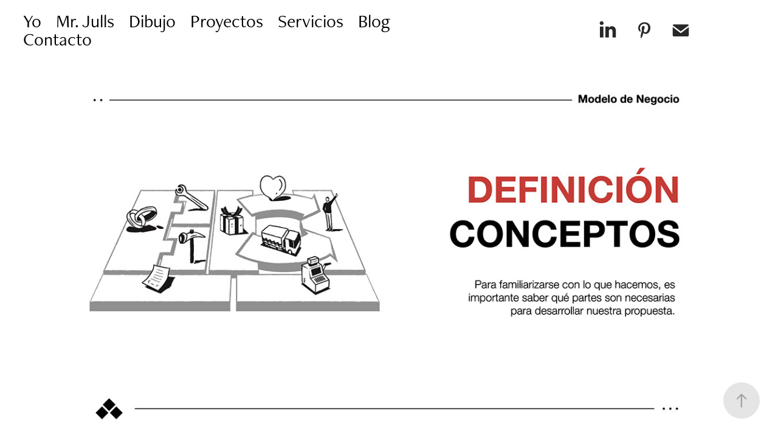

--- FILE ---
content_type: text/html; charset=utf-8
request_url: https://mrjulls.com/eficiencia-empresarial
body_size: 10009
content:
<!DOCTYPE HTML>
<html lang="en-US">
<head>
  <meta charset="UTF-8" />
  <meta name="viewport" content="width=device-width, initial-scale=1" />
      <meta name="keywords"  content="Business Canvas,modelo de negocio,qué es la logísitca,cómo funciona una empresa" />
      <meta name="description"  content="¿Cómo podemos mejorar nuestro rendimiento en las operaciones diarias de nuestra empresa?" />
      <meta name="twitter:card"  content="summary_large_image" />
      <meta name="twitter:site"  content="@AdobePortfolio" />
      <meta  property="og:title" content="Mr. Julls - Push to drama - Eficiencia en logística" />
      <meta  property="og:description" content="¿Cómo podemos mejorar nuestro rendimiento en las operaciones diarias de nuestra empresa?" />
      <meta  property="og:image" content="https://cdn.myportfolio.com/cf35d725-c3f3-4f6f-9b14-9f475c34daa7/e77d8f50-7b44-4e99-8a7f-c65a7f99fb60_rwc_0x0x4032x4032x4032.jpg?h=40666b97bba1ca1d2b62276fbcfcf925" />
      <meta name="description" content="Mr. Julls – Especialista en creatividad y marketing digital. Estrategias SEM, SEO, UX/UI, eCommerce y branding, con enfoque técnico y artístico.">
      <meta name="keywords" content="SEM, SEO, marketing digital, UX, UI, eCommerce, branding, desarrollo web, ERP, Python, Angular">
      <meta name="author" content="Mr. Julls">
        <link rel="icon" href="https://cdn.myportfolio.com/cf35d725-c3f3-4f6f-9b14-9f475c34daa7/cfd86809-507a-48d6-b5e7-3887a2355486_carw_1x1x32.jpg?h=2ceaf0d1a9f0faa5b67337290f1d2a69" />
        <link rel="apple-touch-icon" href="https://cdn.myportfolio.com/cf35d725-c3f3-4f6f-9b14-9f475c34daa7/ba919afb-3b06-48bb-885b-d2f3c2b8ad83_carw_1x1x180.jpg?h=e4a514380314fddb2d52117328a7d54c" />
      <link rel="stylesheet" href="/dist/css/main.css" type="text/css" />
      <link rel="stylesheet" href="https://cdn.myportfolio.com/cf35d725-c3f3-4f6f-9b14-9f475c34daa7/3a8dc43a1b428715d07650efc766b69f1764280879.css?h=32bda72901aabeaef2bb98646d39851d" type="text/css" />
    <link rel="canonical" href="https://mrjulls.com/eficiencia-empresarial" />
      <title>Mr. Julls - Push to drama - Eficiencia en logística</title>
    <script type="text/javascript" src="//use.typekit.net/ik/[base64].js?cb=35f77bfb8b50944859ea3d3804e7194e7a3173fb" async onload="
    try {
      window.Typekit.load();
    } catch (e) {
      console.warn('Typekit not loaded.');
    }
    "></script>
</head>
  <body class="transition-enabled">  <div class='page-background-video page-background-video-with-panel'>
  </div>
  <div class="js-responsive-nav">
    <div class="responsive-nav has-social">
      <div class="close-responsive-click-area js-close-responsive-nav">
        <div class="close-responsive-button"></div>
      </div>
          <nav class="nav-container" data-hover-hint="nav" data-hover-hint-placement="bottom-start">
      <div class="page-title">
        <a href="/sobre-mi" >Yo</a>
      </div>
      <div class="page-title">
        <a href="/mr-julls" >Mr. Julls</a>
      </div>
                <div class="gallery-title"><a href="/dibujo" >Dibujo</a></div>
                <div class="gallery-title"><a href="/proyectos" >Proyectos</a></div>
                <div class="gallery-title"><a href="/servicios" >Servicios</a></div>
                <div class="gallery-title"><a href="/blog" >Blog</a></div>
      <div class="page-title">
        <a href="/contacto" >Contacto</a>
      </div>
          </nav>
        <div class="social pf-nav-social" data-context="theme.nav" data-hover-hint="navSocialIcons" data-hover-hint-placement="bottom-start">
          <ul>
                  <li>
                    <a href="https://www.linkedin.com/in/mrjulls" target="_blank">
                      <svg version="1.1" id="Layer_1" xmlns="http://www.w3.org/2000/svg" xmlns:xlink="http://www.w3.org/1999/xlink" viewBox="0 0 30 24" style="enable-background:new 0 0 30 24;" xml:space="preserve" class="icon">
                      <path id="path-1_24_" d="M19.6,19v-5.8c0-1.4-0.5-2.4-1.7-2.4c-1,0-1.5,0.7-1.8,1.3C16,12.3,16,12.6,16,13v6h-3.4
                        c0,0,0.1-9.8,0-10.8H16v1.5c0,0,0,0,0,0h0v0C16.4,9,17.2,7.9,19,7.9c2.3,0,4,1.5,4,4.9V19H19.6z M8.9,6.7L8.9,6.7
                        C7.7,6.7,7,5.9,7,4.9C7,3.8,7.8,3,8.9,3s1.9,0.8,1.9,1.9C10.9,5.9,10.1,6.7,8.9,6.7z M10.6,19H7.2V8.2h3.4V19z"/>
                      </svg>
                    </a>
                  </li>
                  <li>
                    <a href="https://www.pinterest.es/mrjulls/" target="_blank">
                      <svg xmlns="http://www.w3.org/2000/svg" xmlns:xlink="http://www.w3.org/1999/xlink" version="1.1" id="Layer_1" viewBox="0 0 30 24" xml:space="preserve" class="icon"><path d="M15.36 4C11.13 4 9 7.1 9 9.74c0 1.6 0.6 3 1.8 3.51c0.2 0.1 0.4 0 0.45-0.23 c0.04-0.16 0.14-0.57 0.18-0.74c0.06-0.23 0.04-0.31-0.13-0.51c-0.36-0.44-0.59-1-0.59-1.8c0-2.32 1.68-4.4 4.38-4.4 c2.39 0 3.7 1.5 3.7 3.52c0 2.65-1.14 4.89-2.82 4.89c-0.93 0-1.63-0.8-1.4-1.77c0.27-1.16 0.79-2.42 0.79-3.26 c0-0.75-0.39-1.38-1.2-1.38c-0.95 0-1.72 1.02-1.72 2.38c0 0.9 0.3 1.4 0.3 1.45s-0.97 4.26-1.14 5 c-0.34 1.49-0.05 3.31-0.03 3.49c0.01 0.1 0.1 0.1 0.2 0.05c0.09-0.12 1.22-1.56 1.61-3.01c0.11-0.41 0.63-2.53 0.63-2.53 c0.31 0.6 1.2 1.1 2.2 1.15c2.86 0 4.8-2.69 4.8-6.3C21 6.5 18.8 4 15.4 4z"/></svg>
                    </a>
                  </li>
                  <li>
                    <a href="mailto:hellomrjulls@gmail.com">
                      <svg version="1.1" id="Layer_1" xmlns="http://www.w3.org/2000/svg" xmlns:xlink="http://www.w3.org/1999/xlink" x="0px" y="0px" viewBox="0 0 30 24" style="enable-background:new 0 0 30 24;" xml:space="preserve" class="icon">
                        <g>
                          <path d="M15,13L7.1,7.1c0-0.5,0.4-1,1-1h13.8c0.5,0,1,0.4,1,1L15,13z M15,14.8l7.9-5.9v8.1c0,0.5-0.4,1-1,1H8.1c-0.5,0-1-0.4-1-1 V8.8L15,14.8z"/>
                        </g>
                      </svg>
                    </a>
                  </li>
          </ul>
        </div>
    </div>
  </div>
    <header class="site-header js-site-header  js-fixed-nav" data-context="theme.nav" data-hover-hint="nav" data-hover-hint-placement="top-start">
        <nav class="nav-container" data-hover-hint="nav" data-hover-hint-placement="bottom-start">
      <div class="page-title">
        <a href="/sobre-mi" >Yo</a>
      </div>
      <div class="page-title">
        <a href="/mr-julls" >Mr. Julls</a>
      </div>
                <div class="gallery-title"><a href="/dibujo" >Dibujo</a></div>
                <div class="gallery-title"><a href="/proyectos" >Proyectos</a></div>
                <div class="gallery-title"><a href="/servicios" >Servicios</a></div>
                <div class="gallery-title"><a href="/blog" >Blog</a></div>
      <div class="page-title">
        <a href="/contacto" >Contacto</a>
      </div>
        </nav>
        <div class="social pf-nav-social" data-context="theme.nav" data-hover-hint="navSocialIcons" data-hover-hint-placement="bottom-start">
          <ul>
                  <li>
                    <a href="https://www.linkedin.com/in/mrjulls" target="_blank">
                      <svg version="1.1" id="Layer_1" xmlns="http://www.w3.org/2000/svg" xmlns:xlink="http://www.w3.org/1999/xlink" viewBox="0 0 30 24" style="enable-background:new 0 0 30 24;" xml:space="preserve" class="icon">
                      <path id="path-1_24_" d="M19.6,19v-5.8c0-1.4-0.5-2.4-1.7-2.4c-1,0-1.5,0.7-1.8,1.3C16,12.3,16,12.6,16,13v6h-3.4
                        c0,0,0.1-9.8,0-10.8H16v1.5c0,0,0,0,0,0h0v0C16.4,9,17.2,7.9,19,7.9c2.3,0,4,1.5,4,4.9V19H19.6z M8.9,6.7L8.9,6.7
                        C7.7,6.7,7,5.9,7,4.9C7,3.8,7.8,3,8.9,3s1.9,0.8,1.9,1.9C10.9,5.9,10.1,6.7,8.9,6.7z M10.6,19H7.2V8.2h3.4V19z"/>
                      </svg>
                    </a>
                  </li>
                  <li>
                    <a href="https://www.pinterest.es/mrjulls/" target="_blank">
                      <svg xmlns="http://www.w3.org/2000/svg" xmlns:xlink="http://www.w3.org/1999/xlink" version="1.1" id="Layer_1" viewBox="0 0 30 24" xml:space="preserve" class="icon"><path d="M15.36 4C11.13 4 9 7.1 9 9.74c0 1.6 0.6 3 1.8 3.51c0.2 0.1 0.4 0 0.45-0.23 c0.04-0.16 0.14-0.57 0.18-0.74c0.06-0.23 0.04-0.31-0.13-0.51c-0.36-0.44-0.59-1-0.59-1.8c0-2.32 1.68-4.4 4.38-4.4 c2.39 0 3.7 1.5 3.7 3.52c0 2.65-1.14 4.89-2.82 4.89c-0.93 0-1.63-0.8-1.4-1.77c0.27-1.16 0.79-2.42 0.79-3.26 c0-0.75-0.39-1.38-1.2-1.38c-0.95 0-1.72 1.02-1.72 2.38c0 0.9 0.3 1.4 0.3 1.45s-0.97 4.26-1.14 5 c-0.34 1.49-0.05 3.31-0.03 3.49c0.01 0.1 0.1 0.1 0.2 0.05c0.09-0.12 1.22-1.56 1.61-3.01c0.11-0.41 0.63-2.53 0.63-2.53 c0.31 0.6 1.2 1.1 2.2 1.15c2.86 0 4.8-2.69 4.8-6.3C21 6.5 18.8 4 15.4 4z"/></svg>
                    </a>
                  </li>
                  <li>
                    <a href="mailto:hellomrjulls@gmail.com">
                      <svg version="1.1" id="Layer_1" xmlns="http://www.w3.org/2000/svg" xmlns:xlink="http://www.w3.org/1999/xlink" x="0px" y="0px" viewBox="0 0 30 24" style="enable-background:new 0 0 30 24;" xml:space="preserve" class="icon">
                        <g>
                          <path d="M15,13L7.1,7.1c0-0.5,0.4-1,1-1h13.8c0.5,0,1,0.4,1,1L15,13z M15,14.8l7.9-5.9v8.1c0,0.5-0.4,1-1,1H8.1c-0.5,0-1-0.4-1-1 V8.8L15,14.8z"/>
                        </g>
                      </svg>
                    </a>
                  </li>
          </ul>
        </div>
        <div class="hamburger-click-area js-hamburger">
          <div class="hamburger">
            <i></i>
            <i></i>
            <i></i>
          </div>
        </div>
    </header>
    <div class="header-placeholder"></div>
  <div class="site-wrap cfix js-site-wrap">
    <div class="site-container">
      <div class="site-content e2e-site-content">
        <main>
  <div class="page-container" data-context="page.page.container" data-hover-hint="pageContainer">
    <section class="page standard-modules">
      <div class="page-content js-page-content" data-context="pages" data-identity="id:p6389a3b02a95ca3fd58c6b235e5385ac4cb8b8ac649e62277d5f0">
        <div id="project-canvas" class="js-project-modules modules content">
          <div id="project-modules">
              
              
              
              
              
              
              
              <div class="project-module module media_collection project-module-media_collection" data-id="m63926460ede122f32fac7c95c8239452bc5b3a484e36145c8d499"  style="padding-top: px;
padding-bottom: px;
  width: 90%;
">
  <div class="grid--main js-grid-main" data-grid-max-images="
  ">
    <div class="grid__item-container js-grid-item-container" data-flex-grow="462.22222222222" style="width:462.22222222222px; flex-grow:462.22222222222;" data-width="3840" data-height="2160">
      <script type="text/html" class="js-lightbox-slide-content">
        <div class="grid__image-wrapper">
          <img src="https://cdn.myportfolio.com/cf35d725-c3f3-4f6f-9b14-9f475c34daa7/66412d71-51f0-434b-9d8b-35e59e8091cd_rw_3840.jpg?h=8a8fcf56c49ea8f4c6761fcbb7535692" srcset="https://cdn.myportfolio.com/cf35d725-c3f3-4f6f-9b14-9f475c34daa7/66412d71-51f0-434b-9d8b-35e59e8091cd_rw_600.jpg?h=18b9b274cb8f166c288afaa351821f02 600w,https://cdn.myportfolio.com/cf35d725-c3f3-4f6f-9b14-9f475c34daa7/66412d71-51f0-434b-9d8b-35e59e8091cd_rw_1200.jpg?h=cc7abd95daa311830ec18ddb485f4b2b 1200w,https://cdn.myportfolio.com/cf35d725-c3f3-4f6f-9b14-9f475c34daa7/66412d71-51f0-434b-9d8b-35e59e8091cd_rw_1920.jpg?h=4e9395f0ae2b950e827bf714332be01d 1920w,https://cdn.myportfolio.com/cf35d725-c3f3-4f6f-9b14-9f475c34daa7/66412d71-51f0-434b-9d8b-35e59e8091cd_rw_3840.jpg?h=8a8fcf56c49ea8f4c6761fcbb7535692 3840w,"  sizes="(max-width: 3840px) 100vw, 3840px">
        <div>
      </script>
      <img
        class="grid__item-image js-grid__item-image grid__item-image-lazy js-lazy"
        src="[data-uri]"
        
        data-src="https://cdn.myportfolio.com/cf35d725-c3f3-4f6f-9b14-9f475c34daa7/66412d71-51f0-434b-9d8b-35e59e8091cd_rw_3840.jpg?h=8a8fcf56c49ea8f4c6761fcbb7535692"
        data-srcset="https://cdn.myportfolio.com/cf35d725-c3f3-4f6f-9b14-9f475c34daa7/66412d71-51f0-434b-9d8b-35e59e8091cd_rw_600.jpg?h=18b9b274cb8f166c288afaa351821f02 600w,https://cdn.myportfolio.com/cf35d725-c3f3-4f6f-9b14-9f475c34daa7/66412d71-51f0-434b-9d8b-35e59e8091cd_rw_1200.jpg?h=cc7abd95daa311830ec18ddb485f4b2b 1200w,https://cdn.myportfolio.com/cf35d725-c3f3-4f6f-9b14-9f475c34daa7/66412d71-51f0-434b-9d8b-35e59e8091cd_rw_1920.jpg?h=4e9395f0ae2b950e827bf714332be01d 1920w,https://cdn.myportfolio.com/cf35d725-c3f3-4f6f-9b14-9f475c34daa7/66412d71-51f0-434b-9d8b-35e59e8091cd_rw_3840.jpg?h=8a8fcf56c49ea8f4c6761fcbb7535692 3840w,"
      >
      <span class="grid__item-filler" style="padding-bottom:56.25%;"></span>
    </div>
    <div class="js-grid-spacer"></div>
  </div>
</div>

              
              
              
              
              
              
              
              <div class="project-module module text project-module-text align- js-project-module e2e-site-project-module-text">
  <div class="rich-text js-text-editable module-text"><div style="text-align:left;"><span class="texteditor-inline-color" style="color:#000000;">Gran parte de los problemas a los que se enfrentan las empresas en el área logística, es por la falta de organización en su operativa diaria, que muchas veces se da por el desconocimiento o porque no tienen claro, ¿Cómo funciona su propio negocio?, pero, esto tiene una solución práctica: "Identificar de forma clara, cuál es su modelo de trabajo?<br><br>Te voy a dar una clave, que será de utilidad para la planificación y organización de las partes fundamentales, en cualquier propuesta empresarial. ¿Conoces el "Lienzo de Negocios" o "<a href="https://es.wikipedia.org/wiki/Lienzo_de_modelo_de_negocio" target="_blank">Canvas Business</a>"?</span></div></div>
</div>

              
              
              
              
              
              <div class="project-module module image project-module-image js-js-project-module"  style="padding-top: px;
padding-bottom: px;
  width: 90%;
">

  

  
     <div class="js-lightbox" data-src="https://cdn.myportfolio.com/cf35d725-c3f3-4f6f-9b14-9f475c34daa7/c921cd17-4561-4819-8b53-c059c665588e.jpg?h=a82cbddc70a98d1b18a39e746a5d0091">
           <img
             class="js-lazy e2e-site-project-module-image"
             src="[data-uri]"
             data-src="https://cdn.myportfolio.com/cf35d725-c3f3-4f6f-9b14-9f475c34daa7/c921cd17-4561-4819-8b53-c059c665588e_rw_3840.jpg?h=c4f4ce46789f43828ece2ede966352cd"
             data-srcset="https://cdn.myportfolio.com/cf35d725-c3f3-4f6f-9b14-9f475c34daa7/c921cd17-4561-4819-8b53-c059c665588e_rw_600.jpg?h=47a694e027a5f516cd25bd3ad3945552 600w,https://cdn.myportfolio.com/cf35d725-c3f3-4f6f-9b14-9f475c34daa7/c921cd17-4561-4819-8b53-c059c665588e_rw_1200.jpg?h=f3a692066b7e02d5571a84250f3fa81c 1200w,https://cdn.myportfolio.com/cf35d725-c3f3-4f6f-9b14-9f475c34daa7/c921cd17-4561-4819-8b53-c059c665588e_rw_1920.jpg?h=ac8a6fb3fddfc712f5422a0ce50655fb 1920w,https://cdn.myportfolio.com/cf35d725-c3f3-4f6f-9b14-9f475c34daa7/c921cd17-4561-4819-8b53-c059c665588e_rw_3840.jpg?h=c4f4ce46789f43828ece2ede966352cd 3840w,"
             data-sizes="(max-width: 3840px) 100vw, 3840px"
             width="3840"
             height="0"
             style="padding-bottom: 56.17%; background: rgba(0, 0, 0, 0.03)"
             
           >
     </div>
  

</div>

              
              
              
              
              
              
              
              
              
              
              
              
              
              <div class="project-module module text project-module-text align- js-project-module e2e-site-project-module-text">
  <div class="rich-text js-text-editable module-text"><div style="text-align:left;"><span class="texteditor-inline-color" style="color:#000000;">El Canvas Model Business o Lienzo de Modelo de Negocio, es una herramienta que nos permite identificar todas las áreas de una empresa, verificando si el modelo es válido, operativo y funcional. <br><br>Desarrollado para que cualquier persona pueda comprender de forma rápida, cómo funciona tu operación de negocios, destacando puntos importantes como:<br><br>• Asociaciones claves<br>• Propuestas de valor<br>• Estructura de costes<br>• Relaciones con los clientes<br><br>Entre otras cosas, define la orientación de la empresa y su perfil ante posibles inversionistas o colaboradores que estén dentro de la organización. <br><br>Fue creado por <a href="https://en.wikipedia.org/wiki/Alexander_Osterwalder" target="_blank">Alexander Osterwalder</a> basado en una tesis.</span></div></div>
</div>

              
              
              
              
              
              
              
              
              
              
              
              <div class="project-module module media_collection project-module-media_collection" data-id="m63926cbb85527e12ae0a88b92759e95dd46e39a694736b12fe852"  style="padding-top: px;
padding-bottom: 0px;
">
  <div class="grid--main js-grid-main" data-grid-max-images="  1
">
    <div class="grid__item-container js-grid-item-container" data-flex-grow="462.22222222222" style="width:462.22222222222px; flex-grow:462.22222222222;" data-width="3840" data-height="2160">
      <script type="text/html" class="js-lightbox-slide-content">
        <div class="grid__image-wrapper">
          <img src="https://cdn.myportfolio.com/cf35d725-c3f3-4f6f-9b14-9f475c34daa7/45638ece-d721-4cea-8bd3-2f8dec542c3c_rw_3840.jpg?h=88c0bb0cedd72ef2c165fd5c62b4480c" srcset="https://cdn.myportfolio.com/cf35d725-c3f3-4f6f-9b14-9f475c34daa7/45638ece-d721-4cea-8bd3-2f8dec542c3c_rw_600.jpg?h=009454201c5f9adbe8f3b95df760c2e7 600w,https://cdn.myportfolio.com/cf35d725-c3f3-4f6f-9b14-9f475c34daa7/45638ece-d721-4cea-8bd3-2f8dec542c3c_rw_1200.jpg?h=a0578983ab2623a45d16dbf079444f03 1200w,https://cdn.myportfolio.com/cf35d725-c3f3-4f6f-9b14-9f475c34daa7/45638ece-d721-4cea-8bd3-2f8dec542c3c_rw_1920.jpg?h=9b0bf08b5613368266a2a114dcd222e7 1920w,https://cdn.myportfolio.com/cf35d725-c3f3-4f6f-9b14-9f475c34daa7/45638ece-d721-4cea-8bd3-2f8dec542c3c_rw_3840.jpg?h=88c0bb0cedd72ef2c165fd5c62b4480c 3840w,"  sizes="(max-width: 3840px) 100vw, 3840px">
        <div>
      </script>
      <img
        class="grid__item-image js-grid__item-image grid__item-image-lazy js-lazy"
        src="[data-uri]"
        
        data-src="https://cdn.myportfolio.com/cf35d725-c3f3-4f6f-9b14-9f475c34daa7/45638ece-d721-4cea-8bd3-2f8dec542c3c_rw_3840.jpg?h=88c0bb0cedd72ef2c165fd5c62b4480c"
        data-srcset="https://cdn.myportfolio.com/cf35d725-c3f3-4f6f-9b14-9f475c34daa7/45638ece-d721-4cea-8bd3-2f8dec542c3c_rw_600.jpg?h=009454201c5f9adbe8f3b95df760c2e7 600w,https://cdn.myportfolio.com/cf35d725-c3f3-4f6f-9b14-9f475c34daa7/45638ece-d721-4cea-8bd3-2f8dec542c3c_rw_1200.jpg?h=a0578983ab2623a45d16dbf079444f03 1200w,https://cdn.myportfolio.com/cf35d725-c3f3-4f6f-9b14-9f475c34daa7/45638ece-d721-4cea-8bd3-2f8dec542c3c_rw_1920.jpg?h=9b0bf08b5613368266a2a114dcd222e7 1920w,https://cdn.myportfolio.com/cf35d725-c3f3-4f6f-9b14-9f475c34daa7/45638ece-d721-4cea-8bd3-2f8dec542c3c_rw_3840.jpg?h=88c0bb0cedd72ef2c165fd5c62b4480c 3840w,"
      >
      <span class="grid__item-filler" style="padding-bottom:56.25%;"></span>
    </div>
    <div class="grid__item-container js-grid-item-container" data-flex-grow="462.22222222222" style="width:462.22222222222px; flex-grow:462.22222222222;" data-width="3840" data-height="2160">
      <script type="text/html" class="js-lightbox-slide-content">
        <div class="grid__image-wrapper">
          <img src="https://cdn.myportfolio.com/cf35d725-c3f3-4f6f-9b14-9f475c34daa7/5017f368-073d-4729-a6a1-139dc2ecdb47_rw_3840.jpg?h=b4e53974e6817772deac8e9090bc52fb" srcset="https://cdn.myportfolio.com/cf35d725-c3f3-4f6f-9b14-9f475c34daa7/5017f368-073d-4729-a6a1-139dc2ecdb47_rw_600.jpg?h=85c6b60c4222be5cf62aad7a3c922d78 600w,https://cdn.myportfolio.com/cf35d725-c3f3-4f6f-9b14-9f475c34daa7/5017f368-073d-4729-a6a1-139dc2ecdb47_rw_1200.jpg?h=5723a34417575d03f88127666dc34745 1200w,https://cdn.myportfolio.com/cf35d725-c3f3-4f6f-9b14-9f475c34daa7/5017f368-073d-4729-a6a1-139dc2ecdb47_rw_1920.jpg?h=9cf58433098158d65b3bbdef138eec86 1920w,https://cdn.myportfolio.com/cf35d725-c3f3-4f6f-9b14-9f475c34daa7/5017f368-073d-4729-a6a1-139dc2ecdb47_rw_3840.jpg?h=b4e53974e6817772deac8e9090bc52fb 3840w,"  sizes="(max-width: 3840px) 100vw, 3840px">
        <div>
      </script>
      <img
        class="grid__item-image js-grid__item-image grid__item-image-lazy js-lazy"
        src="[data-uri]"
        
        data-src="https://cdn.myportfolio.com/cf35d725-c3f3-4f6f-9b14-9f475c34daa7/5017f368-073d-4729-a6a1-139dc2ecdb47_rw_3840.jpg?h=b4e53974e6817772deac8e9090bc52fb"
        data-srcset="https://cdn.myportfolio.com/cf35d725-c3f3-4f6f-9b14-9f475c34daa7/5017f368-073d-4729-a6a1-139dc2ecdb47_rw_600.jpg?h=85c6b60c4222be5cf62aad7a3c922d78 600w,https://cdn.myportfolio.com/cf35d725-c3f3-4f6f-9b14-9f475c34daa7/5017f368-073d-4729-a6a1-139dc2ecdb47_rw_1200.jpg?h=5723a34417575d03f88127666dc34745 1200w,https://cdn.myportfolio.com/cf35d725-c3f3-4f6f-9b14-9f475c34daa7/5017f368-073d-4729-a6a1-139dc2ecdb47_rw_1920.jpg?h=9cf58433098158d65b3bbdef138eec86 1920w,https://cdn.myportfolio.com/cf35d725-c3f3-4f6f-9b14-9f475c34daa7/5017f368-073d-4729-a6a1-139dc2ecdb47_rw_3840.jpg?h=b4e53974e6817772deac8e9090bc52fb 3840w,"
      >
      <span class="grid__item-filler" style="padding-bottom:56.25%;"></span>
    </div>
    <div class="grid__item-container js-grid-item-container" data-flex-grow="462.22222222222" style="width:462.22222222222px; flex-grow:462.22222222222;" data-width="3840" data-height="2160">
      <script type="text/html" class="js-lightbox-slide-content">
        <div class="grid__image-wrapper">
          <img src="https://cdn.myportfolio.com/cf35d725-c3f3-4f6f-9b14-9f475c34daa7/b69239da-7754-47d0-852e-5c01695a29bc_rw_3840.jpg?h=0e97c7a86cbf1b67bfa031a417a3dd86" srcset="https://cdn.myportfolio.com/cf35d725-c3f3-4f6f-9b14-9f475c34daa7/b69239da-7754-47d0-852e-5c01695a29bc_rw_600.jpg?h=ef653c3b6a1937201ec9e88aabf0371e 600w,https://cdn.myportfolio.com/cf35d725-c3f3-4f6f-9b14-9f475c34daa7/b69239da-7754-47d0-852e-5c01695a29bc_rw_1200.jpg?h=305b25d3fb96c2ea7c692204097c1b2a 1200w,https://cdn.myportfolio.com/cf35d725-c3f3-4f6f-9b14-9f475c34daa7/b69239da-7754-47d0-852e-5c01695a29bc_rw_1920.jpg?h=af7a2ae3a8c3839d08c9f31d81f68a9e 1920w,https://cdn.myportfolio.com/cf35d725-c3f3-4f6f-9b14-9f475c34daa7/b69239da-7754-47d0-852e-5c01695a29bc_rw_3840.jpg?h=0e97c7a86cbf1b67bfa031a417a3dd86 3840w,"  sizes="(max-width: 3840px) 100vw, 3840px">
        <div>
      </script>
      <img
        class="grid__item-image js-grid__item-image grid__item-image-lazy js-lazy"
        src="[data-uri]"
        
        data-src="https://cdn.myportfolio.com/cf35d725-c3f3-4f6f-9b14-9f475c34daa7/b69239da-7754-47d0-852e-5c01695a29bc_rw_3840.jpg?h=0e97c7a86cbf1b67bfa031a417a3dd86"
        data-srcset="https://cdn.myportfolio.com/cf35d725-c3f3-4f6f-9b14-9f475c34daa7/b69239da-7754-47d0-852e-5c01695a29bc_rw_600.jpg?h=ef653c3b6a1937201ec9e88aabf0371e 600w,https://cdn.myportfolio.com/cf35d725-c3f3-4f6f-9b14-9f475c34daa7/b69239da-7754-47d0-852e-5c01695a29bc_rw_1200.jpg?h=305b25d3fb96c2ea7c692204097c1b2a 1200w,https://cdn.myportfolio.com/cf35d725-c3f3-4f6f-9b14-9f475c34daa7/b69239da-7754-47d0-852e-5c01695a29bc_rw_1920.jpg?h=af7a2ae3a8c3839d08c9f31d81f68a9e 1920w,https://cdn.myportfolio.com/cf35d725-c3f3-4f6f-9b14-9f475c34daa7/b69239da-7754-47d0-852e-5c01695a29bc_rw_3840.jpg?h=0e97c7a86cbf1b67bfa031a417a3dd86 3840w,"
      >
      <span class="grid__item-filler" style="padding-bottom:56.25%;"></span>
    </div>
    <div class="js-grid-spacer"></div>
  </div>
</div>

              
              
              
              
              
              
              
              <div class="project-module module text project-module-text align- js-project-module e2e-site-project-module-text">
  <div class="rich-text js-text-editable module-text"><div style="text-align:left;"><span class="texteditor-inline-color" style="color:#000000;"><span style="font-family:bjpg; font-weight:900;">Dentro de las áreas de impacto, tenemos 9 piezas que componen la estructura:</span></span></div><div style="text-align:left;"><span class="texteditor-inline-color" style="color:#000000;"><br></span></div><div style="text-align:left;"><span class="texteditor-inline-color" style="color:#000000;"><span style="font-family:bjpg; font-weight:900;">1 Segmento de mercado</span></span></div><div style="text-align:left;"><span class="texteditor-inline-color" style="color:#000000;">Una empresa atiende a uno o varios segmentos de mercado.</span></div><div style="text-align:left;"><span class="texteditor-inline-color" style="color:#000000;"><br></span></div><div style="text-align:left;"><span class="texteditor-inline-color" style="color:#000000;"><span style="font-family:bjpg; font-weight:900;">2 Propuestas de valor</span></span></div><div style="text-align:left;"><span class="texteditor-inline-color" style="color:#000000;">Su objetivo es solucionar los problemas de los cliente y satisfacer sus necesidades mediante propuestas de valor.</span></div><div style="text-align:left;"><span class="texteditor-inline-color" style="color:#000000;"><br></span></div><div style="text-align:left;"><span class="texteditor-inline-color" style="color:#000000;"><span style="font-family:bjpg; font-weight:900;">3 Canales de comunicación</span></span></div><div style="text-align:left;"><span class="texteditor-inline-color" style="color:#000000;">Las propuestas de valor llegan a los clientes a través de canales de comunicación, distribución y venta.</span></div><div style="text-align:left;"><span class="texteditor-inline-color" style="color:#000000;"><br></span></div><div style="text-align:left;"><span class="texteditor-inline-color" style="color:#000000;"><span style="font-family:bjpg; font-weight:900;">4 Relaciones con los clientes</span></span></div><div style="text-align:left;"><span class="texteditor-inline-color" style="color:#000000;">Se establecen y se mantienen de forma independiente en los diferentes segmentos de mercado.</span></div><div style="text-align:left;"><span class="texteditor-inline-color" style="color:#000000;"><br></span></div><div style="text-align:left;"><span class="texteditor-inline-color" style="color:#000000;"><span style="font-family:bjpg; font-weight:900;">5 Fuentes de ingreso</span></span></div><div style="text-align:left;"><span class="texteditor-inline-color" style="color:#000000;">Se generan cuando los clientes obtienen las propuestas de valor ofrecidas.</span></div><div style="text-align:left;"><span class="texteditor-inline-color" style="color:#000000;"><br></span></div><div style="text-align:left;"><span class="texteditor-inline-color" style="color:#000000;"><span style="font-family:bjpg; font-weight:900;">6 Recursos claves</span></span></div><div style="text-align:left;"><span class="texteditor-inline-color" style="color:#000000;">Son los activos necesarios para ofrecer y promocionar los elementos claves de la empresa.</span></div><div style="text-align:left;"><span class="texteditor-inline-color" style="color:#000000;"><br></span></div><div style="text-align:left;"><span class="texteditor-inline-color" style="color:#000000;"><span style="font-family:bjpg; font-weight:900;">7 Actividades claves</span></span></div><div style="text-align:left;"><span class="texteditor-inline-color" style="color:#000000;">Son las tareas diarias que necesita realizar la empresa.</span></div><div style="text-align:left;"><span class="texteditor-inline-color" style="color:#000000;"><br></span></div><div style="text-align:left;"><span class="texteditor-inline-color" style="color:#000000;"><span style="font-family:bjpg; font-weight:900;">8 Asociaciones claves</span></span></div><div style="text-align:left;"><span class="texteditor-inline-color" style="color:#000000;">Algunas actividades claves se externalizan y determinados recursos se adquieren fuera de la empresa.</span></div><div style="text-align:left;"><span class="texteditor-inline-color" style="color:#000000;"><br></span></div><div style="text-align:left;"><span class="texteditor-inline-color" style="color:#000000;"><span style="font-family:bjpg; font-weight:900;">9 Estructura de costes</span></span></div><div style="text-align:left;"><span class="texteditor-inline-color" style="color:#000000;">Los diferentes elementos del modelo de negocio conforman la estructura de costes. </span></div><div style="text-align:left;"><span class="texteditor-inline-color" style="color:#000000;"><br></span></div><div><span class="texteditor-inline-color" style="color:#000000;">​​​​​​​</span></div></div>
</div>

              
              
              
              
          </div>
        </div>
      </div>
    </section>
          <section class="other-projects" data-context="page.page.other_pages" data-hover-hint="otherPages">
            <div class="title-wrapper">
              <div class="title-container">
                  <h3 class="other-projects-title preserve-whitespace">Proyectos y contenido relacionado</h3>
              </div>
            </div>
            <div class="project-covers">
                  <a class="project-cover js-project-cover-touch hold-space" href="/que-es-el-prototipo" data-context="pages" data-identity="id:p655dc0e3d21a88b7687efc80fb46a96e712406363599265f741ea">
                    <div class="cover-content-container">
                      <div class="cover-image-wrap">
                        <div class="cover-image">
                            <div class="cover cover-normal">

            <img
              class="cover__img js-lazy"
              src="https://cdn.myportfolio.com/cf35d725-c3f3-4f6f-9b14-9f475c34daa7/1d4f70bd-fd17-4581-b72d-3ffb84456d07_rwc_0x0x953x715x32.jpg?h=82b7ae080a2f9113cf6be978ab647cd3"
              data-src="https://cdn.myportfolio.com/cf35d725-c3f3-4f6f-9b14-9f475c34daa7/1d4f70bd-fd17-4581-b72d-3ffb84456d07_rwc_0x0x953x715x953.jpg?h=9e32e9a5303a0271cc55b417cfab2b1f"
              data-srcset="https://cdn.myportfolio.com/cf35d725-c3f3-4f6f-9b14-9f475c34daa7/1d4f70bd-fd17-4581-b72d-3ffb84456d07_rwc_0x0x953x715x640.jpg?h=d978b7aaee3165d21fb665d22af2cda8 640w, https://cdn.myportfolio.com/cf35d725-c3f3-4f6f-9b14-9f475c34daa7/1d4f70bd-fd17-4581-b72d-3ffb84456d07_rwc_0x0x953x715x953.jpg?h=9e32e9a5303a0271cc55b417cfab2b1f 1280w, https://cdn.myportfolio.com/cf35d725-c3f3-4f6f-9b14-9f475c34daa7/1d4f70bd-fd17-4581-b72d-3ffb84456d07_rwc_0x0x953x715x953.jpg?h=9e32e9a5303a0271cc55b417cfab2b1f 1366w, https://cdn.myportfolio.com/cf35d725-c3f3-4f6f-9b14-9f475c34daa7/1d4f70bd-fd17-4581-b72d-3ffb84456d07_rwc_0x0x953x715x953.jpg?h=9e32e9a5303a0271cc55b417cfab2b1f 1920w, https://cdn.myportfolio.com/cf35d725-c3f3-4f6f-9b14-9f475c34daa7/1d4f70bd-fd17-4581-b72d-3ffb84456d07_rwc_0x0x953x715x953.jpg?h=9e32e9a5303a0271cc55b417cfab2b1f 2560w, https://cdn.myportfolio.com/cf35d725-c3f3-4f6f-9b14-9f475c34daa7/1d4f70bd-fd17-4581-b72d-3ffb84456d07_rwc_0x0x953x715x953.jpg?h=9e32e9a5303a0271cc55b417cfab2b1f 5120w"
              data-sizes="(max-width: 540px) 100vw, (max-width: 768px) 50vw, calc(1500px / 3)"
            >
                                      </div>
                        </div>
                      </div>
                      <div class="details-wrap">
                        <div class="details">
                          <div class="details-inner">
                              <div class="title preserve-whitespace">¿Qué es el prototipo?</div>
                              <div class="date">2023</div>
                          </div>
                        </div>
                      </div>
                    </div>
                  </a>
                  <a class="project-cover js-project-cover-touch hold-space" href="/claves-de-la-creatividad" data-context="pages" data-identity="id:p65853d909f7a7e449127624ce4ee766f77af8a60462247b34f148">
                    <div class="cover-content-container">
                      <div class="cover-image-wrap">
                        <div class="cover-image">
                            <div class="cover cover-normal">

            <img
              class="cover__img js-lazy"
              src="https://cdn.myportfolio.com/cf35d725-c3f3-4f6f-9b14-9f475c34daa7/869ccbcb-a9ac-471e-b4e2-159c2974266d_rwc_170x0x682x512x32.jpg?h=0afc97fdfef595924f38b661b34514e0"
              data-src="https://cdn.myportfolio.com/cf35d725-c3f3-4f6f-9b14-9f475c34daa7/869ccbcb-a9ac-471e-b4e2-159c2974266d_rwc_170x0x682x512x682.jpg?h=30978ac7b2d29f7416683ed86ceae066"
              data-srcset="https://cdn.myportfolio.com/cf35d725-c3f3-4f6f-9b14-9f475c34daa7/869ccbcb-a9ac-471e-b4e2-159c2974266d_rwc_170x0x682x512x640.jpg?h=57f6d91139fea7f0127ec84bc1a27e50 640w, https://cdn.myportfolio.com/cf35d725-c3f3-4f6f-9b14-9f475c34daa7/869ccbcb-a9ac-471e-b4e2-159c2974266d_rwc_170x0x682x512x682.jpg?h=30978ac7b2d29f7416683ed86ceae066 1280w, https://cdn.myportfolio.com/cf35d725-c3f3-4f6f-9b14-9f475c34daa7/869ccbcb-a9ac-471e-b4e2-159c2974266d_rwc_170x0x682x512x682.jpg?h=30978ac7b2d29f7416683ed86ceae066 1366w, https://cdn.myportfolio.com/cf35d725-c3f3-4f6f-9b14-9f475c34daa7/869ccbcb-a9ac-471e-b4e2-159c2974266d_rwc_170x0x682x512x682.jpg?h=30978ac7b2d29f7416683ed86ceae066 1920w, https://cdn.myportfolio.com/cf35d725-c3f3-4f6f-9b14-9f475c34daa7/869ccbcb-a9ac-471e-b4e2-159c2974266d_rwc_170x0x682x512x682.jpg?h=30978ac7b2d29f7416683ed86ceae066 2560w, https://cdn.myportfolio.com/cf35d725-c3f3-4f6f-9b14-9f475c34daa7/869ccbcb-a9ac-471e-b4e2-159c2974266d_rwc_170x0x682x512x682.jpg?h=30978ac7b2d29f7416683ed86ceae066 5120w"
              data-sizes="(max-width: 540px) 100vw, (max-width: 768px) 50vw, calc(1500px / 3)"
            >
                                      </div>
                        </div>
                      </div>
                      <div class="details-wrap">
                        <div class="details">
                          <div class="details-inner">
                              <div class="title preserve-whitespace">Claves de la creatividad</div>
                              <div class="date">2023</div>
                          </div>
                        </div>
                      </div>
                    </div>
                  </a>
                  <a class="project-cover js-project-cover-touch hold-space" href="/que-es-la-semiotica" data-context="pages" data-identity="id:p657c0b690dd0237241ae2067db6e323d679d3dd62f47d09674419">
                    <div class="cover-content-container">
                      <div class="cover-image-wrap">
                        <div class="cover-image">
                            <div class="cover cover-normal">

            <img
              class="cover__img js-lazy"
              src="https://cdn.myportfolio.com/cf35d725-c3f3-4f6f-9b14-9f475c34daa7/d565ada1-4fcc-46fa-bb03-ec49812eac9b_rwc_0x531x3000x2250x32.jpg?h=a359ebf11fd87ad3ed34236766b8e8dd"
              data-src="https://cdn.myportfolio.com/cf35d725-c3f3-4f6f-9b14-9f475c34daa7/d565ada1-4fcc-46fa-bb03-ec49812eac9b_rwc_0x531x3000x2250x3000.jpg?h=a6bc53386b3d496bfec25ef6663148ae"
              data-srcset="https://cdn.myportfolio.com/cf35d725-c3f3-4f6f-9b14-9f475c34daa7/d565ada1-4fcc-46fa-bb03-ec49812eac9b_rwc_0x531x3000x2250x640.jpg?h=5949693feaee21aa0376ce5cdfcd759a 640w, https://cdn.myportfolio.com/cf35d725-c3f3-4f6f-9b14-9f475c34daa7/d565ada1-4fcc-46fa-bb03-ec49812eac9b_rwc_0x531x3000x2250x1280.jpg?h=a8afe3a7ef12e88ec826f8bdb5d9c09b 1280w, https://cdn.myportfolio.com/cf35d725-c3f3-4f6f-9b14-9f475c34daa7/d565ada1-4fcc-46fa-bb03-ec49812eac9b_rwc_0x531x3000x2250x1366.jpg?h=50351fdffdc7baa24871b5da31b88c54 1366w, https://cdn.myportfolio.com/cf35d725-c3f3-4f6f-9b14-9f475c34daa7/d565ada1-4fcc-46fa-bb03-ec49812eac9b_rwc_0x531x3000x2250x1920.jpg?h=eead01c63c31d5ed7d513dc20c9d59a9 1920w, https://cdn.myportfolio.com/cf35d725-c3f3-4f6f-9b14-9f475c34daa7/d565ada1-4fcc-46fa-bb03-ec49812eac9b_rwc_0x531x3000x2250x2560.jpg?h=09bf050a93dc2451be909c94850f2b88 2560w, https://cdn.myportfolio.com/cf35d725-c3f3-4f6f-9b14-9f475c34daa7/d565ada1-4fcc-46fa-bb03-ec49812eac9b_rwc_0x531x3000x2250x3000.jpg?h=a6bc53386b3d496bfec25ef6663148ae 5120w"
              data-sizes="(max-width: 540px) 100vw, (max-width: 768px) 50vw, calc(1500px / 3)"
            >
                                      </div>
                        </div>
                      </div>
                      <div class="details-wrap">
                        <div class="details">
                          <div class="details-inner">
                              <div class="title preserve-whitespace">¿Qué es la semiótica?</div>
                              <div class="date">2023</div>
                          </div>
                        </div>
                      </div>
                    </div>
                  </a>
                  <a class="project-cover js-project-cover-touch hold-space" href="/como-funcionan-las-tipografias" data-context="pages" data-identity="id:p65d47bb22200ba4876a4d04f44dc08c408fc79b3c514a3db75ffb">
                    <div class="cover-content-container">
                      <div class="cover-image-wrap">
                        <div class="cover-image">
                            <div class="cover cover-normal">

            <img
              class="cover__img js-lazy"
              src="https://cdn.myportfolio.com/cf35d725-c3f3-4f6f-9b14-9f475c34daa7/504a564d-cbd1-48df-a85b-6e6368d9586f_rwc_164x0x930x698x32.png?h=4fda44a17501c3f40ef1e54888cbf4bf"
              data-src="https://cdn.myportfolio.com/cf35d725-c3f3-4f6f-9b14-9f475c34daa7/504a564d-cbd1-48df-a85b-6e6368d9586f_rwc_164x0x930x698x930.png?h=eda43d6c902e8b00887a31541ea09ebd"
              data-srcset="https://cdn.myportfolio.com/cf35d725-c3f3-4f6f-9b14-9f475c34daa7/504a564d-cbd1-48df-a85b-6e6368d9586f_rwc_164x0x930x698x640.png?h=5d9798c403b1a7c366e4060286ff9051 640w, https://cdn.myportfolio.com/cf35d725-c3f3-4f6f-9b14-9f475c34daa7/504a564d-cbd1-48df-a85b-6e6368d9586f_rwc_164x0x930x698x1280.png?h=b3fab9037b37a71b0bc6b513c64d0fd9 1280w, https://cdn.myportfolio.com/cf35d725-c3f3-4f6f-9b14-9f475c34daa7/504a564d-cbd1-48df-a85b-6e6368d9586f_rwc_164x0x930x698x1366.png?h=27493133677b42e866c9bbb4ccf86be4 1366w, https://cdn.myportfolio.com/cf35d725-c3f3-4f6f-9b14-9f475c34daa7/504a564d-cbd1-48df-a85b-6e6368d9586f_rwc_164x0x930x698x930.png?h=eda43d6c902e8b00887a31541ea09ebd 1920w, https://cdn.myportfolio.com/cf35d725-c3f3-4f6f-9b14-9f475c34daa7/504a564d-cbd1-48df-a85b-6e6368d9586f_rwc_164x0x930x698x930.png?h=eda43d6c902e8b00887a31541ea09ebd 2560w, https://cdn.myportfolio.com/cf35d725-c3f3-4f6f-9b14-9f475c34daa7/504a564d-cbd1-48df-a85b-6e6368d9586f_rwc_164x0x930x698x930.png?h=eda43d6c902e8b00887a31541ea09ebd 5120w"
              data-sizes="(max-width: 540px) 100vw, (max-width: 768px) 50vw, calc(1500px / 3)"
            >
                                      </div>
                        </div>
                      </div>
                      <div class="details-wrap">
                        <div class="details">
                          <div class="details-inner">
                              <div class="title preserve-whitespace">¿Cómo funcionan las tipografías?</div>
                              <div class="date">2024</div>
                          </div>
                        </div>
                      </div>
                    </div>
                  </a>
                  <a class="project-cover js-project-cover-touch hold-space" href="/como-iluminar-tus-fotos-con-lampara" data-context="pages" data-identity="id:p65d8aef5b2a8f05f7a4dc8773c6419d3465527ce8c5c8356a624a">
                    <div class="cover-content-container">
                      <div class="cover-image-wrap">
                        <div class="cover-image">
                            <div class="cover cover-normal">

            <img
              class="cover__img js-lazy"
              src="https://cdn.myportfolio.com/cf35d725-c3f3-4f6f-9b14-9f475c34daa7/b9f16247-b595-4ac8-acec-1900dae64e42_rwc_0x564x2177x1633x32.JPG?h=559fbfc3e622cad04ac1c90bf6da1de3"
              data-src="https://cdn.myportfolio.com/cf35d725-c3f3-4f6f-9b14-9f475c34daa7/b9f16247-b595-4ac8-acec-1900dae64e42_rwc_0x564x2177x1633x2177.JPG?h=9f107ddd6703b0a6aa5f610fba493f81"
              data-srcset="https://cdn.myportfolio.com/cf35d725-c3f3-4f6f-9b14-9f475c34daa7/b9f16247-b595-4ac8-acec-1900dae64e42_rwc_0x564x2177x1633x640.JPG?h=909ae1d08f92d49b3a3b8693c9da689e 640w, https://cdn.myportfolio.com/cf35d725-c3f3-4f6f-9b14-9f475c34daa7/b9f16247-b595-4ac8-acec-1900dae64e42_rwc_0x564x2177x1633x1280.JPG?h=66d19788292a1a99ddacc2641b6a2837 1280w, https://cdn.myportfolio.com/cf35d725-c3f3-4f6f-9b14-9f475c34daa7/b9f16247-b595-4ac8-acec-1900dae64e42_rwc_0x564x2177x1633x1366.JPG?h=d876b3adb4acb9b64fe5f4e817217e97 1366w, https://cdn.myportfolio.com/cf35d725-c3f3-4f6f-9b14-9f475c34daa7/b9f16247-b595-4ac8-acec-1900dae64e42_rwc_0x564x2177x1633x1920.JPG?h=66758e88d765cd066ff3aa8a62ed9b7e 1920w, https://cdn.myportfolio.com/cf35d725-c3f3-4f6f-9b14-9f475c34daa7/b9f16247-b595-4ac8-acec-1900dae64e42_rwc_0x564x2177x1633x2560.JPG?h=59c522398f2075534ba3abee5d03d496 2560w, https://cdn.myportfolio.com/cf35d725-c3f3-4f6f-9b14-9f475c34daa7/b9f16247-b595-4ac8-acec-1900dae64e42_rwc_0x564x2177x1633x2177.JPG?h=9f107ddd6703b0a6aa5f610fba493f81 5120w"
              data-sizes="(max-width: 540px) 100vw, (max-width: 768px) 50vw, calc(1500px / 3)"
            >
                                      </div>
                        </div>
                      </div>
                      <div class="details-wrap">
                        <div class="details">
                          <div class="details-inner">
                              <div class="title preserve-whitespace">¿Cómo iluminar tus fotos con lámpara?</div>
                              <div class="date">2024</div>
                          </div>
                        </div>
                      </div>
                    </div>
                  </a>
                  <a class="project-cover js-project-cover-touch hold-space" href="/ux-flujo-digital" data-context="pages" data-identity="id:p6389b0b27f953de62e56f9f12331f72542b73080ad8616526ecbf">
                    <div class="cover-content-container">
                      <div class="cover-image-wrap">
                        <div class="cover-image">
                            <div class="cover cover-normal">

            <img
              class="cover__img js-lazy"
              src="https://cdn.myportfolio.com/cf35d725-c3f3-4f6f-9b14-9f475c34daa7/4ecc2626-d7c9-43fc-9fc8-8aac605b30c2_carw_4x3x32.jpg?h=467c473ebf04c3ce72cda628f68ce9a8"
              data-src="https://cdn.myportfolio.com/cf35d725-c3f3-4f6f-9b14-9f475c34daa7/4ecc2626-d7c9-43fc-9fc8-8aac605b30c2_car_4x3.jpg?h=8c0535fde5872d8e34bbc01375e2bf53"
              data-srcset="https://cdn.myportfolio.com/cf35d725-c3f3-4f6f-9b14-9f475c34daa7/4ecc2626-d7c9-43fc-9fc8-8aac605b30c2_carw_4x3x640.jpg?h=a866c4f82922162471d6794198bab51b 640w, https://cdn.myportfolio.com/cf35d725-c3f3-4f6f-9b14-9f475c34daa7/4ecc2626-d7c9-43fc-9fc8-8aac605b30c2_carw_4x3x1280.jpg?h=f318d8ec9159751cc5c4596af9d15312 1280w, https://cdn.myportfolio.com/cf35d725-c3f3-4f6f-9b14-9f475c34daa7/4ecc2626-d7c9-43fc-9fc8-8aac605b30c2_carw_4x3x1366.jpg?h=bb7c97db4d2a2ef158fd531565aadc59 1366w, https://cdn.myportfolio.com/cf35d725-c3f3-4f6f-9b14-9f475c34daa7/4ecc2626-d7c9-43fc-9fc8-8aac605b30c2_carw_4x3x1920.jpg?h=dafc3f214ad43eb0528e7e3d848f4fdc 1920w, https://cdn.myportfolio.com/cf35d725-c3f3-4f6f-9b14-9f475c34daa7/4ecc2626-d7c9-43fc-9fc8-8aac605b30c2_carw_4x3x2560.jpg?h=857207cb0b3b1a30fe90ff7e4a3b17ea 2560w, https://cdn.myportfolio.com/cf35d725-c3f3-4f6f-9b14-9f475c34daa7/4ecc2626-d7c9-43fc-9fc8-8aac605b30c2_carw_4x3x5120.jpg?h=088ac318d85a704a4f27b5f3f6f0edfa 5120w"
              data-sizes="(max-width: 540px) 100vw, (max-width: 768px) 50vw, calc(1500px / 3)"
            >
                                      </div>
                        </div>
                      </div>
                      <div class="details-wrap">
                        <div class="details">
                          <div class="details-inner">
                              <div class="title preserve-whitespace">¿Sabes qué es un Flujo en UX?</div>
                              <div class="date">2022</div>
                          </div>
                        </div>
                      </div>
                    </div>
                  </a>
                  <a class="project-cover js-project-cover-touch hold-space" href="/que-es-el-diseno" data-context="pages" data-identity="id:p63989600526f3855440208ba0d89d001d5ec27cbe132b5591e77c">
                    <div class="cover-content-container">
                      <div class="cover-image-wrap">
                        <div class="cover-image">
                            <div class="cover cover-normal">

            <img
              class="cover__img js-lazy"
              src="https://cdn.myportfolio.com/cf35d725-c3f3-4f6f-9b14-9f475c34daa7/534ee8a3-ab70-4317-92c7-8a9f453125cc_carw_4x3x32.jpg?h=74628413c8b490383e83210b0251d868"
              data-src="https://cdn.myportfolio.com/cf35d725-c3f3-4f6f-9b14-9f475c34daa7/534ee8a3-ab70-4317-92c7-8a9f453125cc_car_4x3.jpg?h=451d26488af4dee910463b14a71cd175"
              data-srcset="https://cdn.myportfolio.com/cf35d725-c3f3-4f6f-9b14-9f475c34daa7/534ee8a3-ab70-4317-92c7-8a9f453125cc_carw_4x3x640.jpg?h=ad28d5e03c2a2b247dd0de1d59adecf9 640w, https://cdn.myportfolio.com/cf35d725-c3f3-4f6f-9b14-9f475c34daa7/534ee8a3-ab70-4317-92c7-8a9f453125cc_carw_4x3x1280.jpg?h=f39a0951d05e42b540969306acd3cbc4 1280w, https://cdn.myportfolio.com/cf35d725-c3f3-4f6f-9b14-9f475c34daa7/534ee8a3-ab70-4317-92c7-8a9f453125cc_carw_4x3x1366.jpg?h=30f8fbb6d29b839611c1f6f1db708098 1366w, https://cdn.myportfolio.com/cf35d725-c3f3-4f6f-9b14-9f475c34daa7/534ee8a3-ab70-4317-92c7-8a9f453125cc_carw_4x3x1920.jpg?h=1ba96cd57ca45c8756616a019256b7b5 1920w, https://cdn.myportfolio.com/cf35d725-c3f3-4f6f-9b14-9f475c34daa7/534ee8a3-ab70-4317-92c7-8a9f453125cc_carw_4x3x2560.jpg?h=b7ecea7b64e54d1b68f21ba94501777e 2560w, https://cdn.myportfolio.com/cf35d725-c3f3-4f6f-9b14-9f475c34daa7/534ee8a3-ab70-4317-92c7-8a9f453125cc_carw_4x3x5120.jpg?h=5887adaa67515eec938dc391a70ac235 5120w"
              data-sizes="(max-width: 540px) 100vw, (max-width: 768px) 50vw, calc(1500px / 3)"
            >
                                      </div>
                        </div>
                      </div>
                      <div class="details-wrap">
                        <div class="details">
                          <div class="details-inner">
                              <div class="title preserve-whitespace">¿Qué es el Diseño?</div>
                              <div class="date">2022</div>
                          </div>
                        </div>
                      </div>
                    </div>
                  </a>
                  <a class="project-cover js-project-cover-touch hold-space" href="/tipos-de-composiciones-poeticas" data-context="pages" data-identity="id:p65dc506c6b0992485372ed2f0fb2746950f2ac58c3066f88d913b">
                    <div class="cover-content-container">
                      <div class="cover-image-wrap">
                        <div class="cover-image">
                            <div class="cover cover-normal">

            <img
              class="cover__img js-lazy"
              src="https://cdn.myportfolio.com/cf35d725-c3f3-4f6f-9b14-9f475c34daa7/279f15f0-724b-4d96-a1b1-26402e8ebf30_rwc_318x113x1186x889x32.jpg?h=89603995977bfea50f98423e01b4c728"
              data-src="https://cdn.myportfolio.com/cf35d725-c3f3-4f6f-9b14-9f475c34daa7/279f15f0-724b-4d96-a1b1-26402e8ebf30_rwc_318x113x1186x889x1186.jpg?h=95bab19ccd3cf57c5276c4008843841b"
              data-srcset="https://cdn.myportfolio.com/cf35d725-c3f3-4f6f-9b14-9f475c34daa7/279f15f0-724b-4d96-a1b1-26402e8ebf30_rwc_318x113x1186x889x640.jpg?h=d4dcb8dca862394c508b0920dd246e6f 640w, https://cdn.myportfolio.com/cf35d725-c3f3-4f6f-9b14-9f475c34daa7/279f15f0-724b-4d96-a1b1-26402e8ebf30_rwc_318x113x1186x889x1280.jpg?h=ae195a540878f734412aeebb28adac2d 1280w, https://cdn.myportfolio.com/cf35d725-c3f3-4f6f-9b14-9f475c34daa7/279f15f0-724b-4d96-a1b1-26402e8ebf30_rwc_318x113x1186x889x1366.jpg?h=3e36911c54e1a6d4fb9c6ac8a802f00a 1366w, https://cdn.myportfolio.com/cf35d725-c3f3-4f6f-9b14-9f475c34daa7/279f15f0-724b-4d96-a1b1-26402e8ebf30_rwc_318x113x1186x889x1920.jpg?h=0fabb56e45902a3dc45e9c4beedead2b 1920w, https://cdn.myportfolio.com/cf35d725-c3f3-4f6f-9b14-9f475c34daa7/279f15f0-724b-4d96-a1b1-26402e8ebf30_rwc_318x113x1186x889x1186.jpg?h=95bab19ccd3cf57c5276c4008843841b 2560w, https://cdn.myportfolio.com/cf35d725-c3f3-4f6f-9b14-9f475c34daa7/279f15f0-724b-4d96-a1b1-26402e8ebf30_rwc_318x113x1186x889x1186.jpg?h=95bab19ccd3cf57c5276c4008843841b 5120w"
              data-sizes="(max-width: 540px) 100vw, (max-width: 768px) 50vw, calc(1500px / 3)"
            >
                                      </div>
                        </div>
                      </div>
                      <div class="details-wrap">
                        <div class="details">
                          <div class="details-inner">
                              <div class="title preserve-whitespace">Tipos de composiciones poéticas</div>
                              <div class="date">2024</div>
                          </div>
                        </div>
                      </div>
                    </div>
                  </a>
                  <a class="project-cover js-project-cover-touch hold-space" href="/inteligencia-artificial" data-context="pages" data-identity="id:p639748c436ed81b86d94e06c892fc872dec445dbbdd85dcba51f3">
                    <div class="cover-content-container">
                      <div class="cover-image-wrap">
                        <div class="cover-image">
                            <div class="cover cover-normal">

            <img
              class="cover__img js-lazy"
              src="https://cdn.myportfolio.com/cf35d725-c3f3-4f6f-9b14-9f475c34daa7/fdb414a8-bb5c-4d1d-85d8-7d7e648d92c2_carw_4x3x32.jpg?h=f0f4429af809cf4f3247253de6308137"
              data-src="https://cdn.myportfolio.com/cf35d725-c3f3-4f6f-9b14-9f475c34daa7/fdb414a8-bb5c-4d1d-85d8-7d7e648d92c2_car_4x3.jpg?h=aa1639973ed71e9c199df51196c7cb5d"
              data-srcset="https://cdn.myportfolio.com/cf35d725-c3f3-4f6f-9b14-9f475c34daa7/fdb414a8-bb5c-4d1d-85d8-7d7e648d92c2_carw_4x3x640.jpg?h=68fe2a43d2105e86b04b1187a2861475 640w, https://cdn.myportfolio.com/cf35d725-c3f3-4f6f-9b14-9f475c34daa7/fdb414a8-bb5c-4d1d-85d8-7d7e648d92c2_carw_4x3x1280.jpg?h=67354250e4d201f0c4daa1358f6e91cc 1280w, https://cdn.myportfolio.com/cf35d725-c3f3-4f6f-9b14-9f475c34daa7/fdb414a8-bb5c-4d1d-85d8-7d7e648d92c2_carw_4x3x1366.jpg?h=376c9c0b0d6f9599c6619fc2e80939fd 1366w, https://cdn.myportfolio.com/cf35d725-c3f3-4f6f-9b14-9f475c34daa7/fdb414a8-bb5c-4d1d-85d8-7d7e648d92c2_carw_4x3x1920.jpg?h=1ba21a6ab283444f72636841613b94e0 1920w, https://cdn.myportfolio.com/cf35d725-c3f3-4f6f-9b14-9f475c34daa7/fdb414a8-bb5c-4d1d-85d8-7d7e648d92c2_carw_4x3x2560.jpg?h=24b79c03bc66e2d0583d2751265e6f36 2560w, https://cdn.myportfolio.com/cf35d725-c3f3-4f6f-9b14-9f475c34daa7/fdb414a8-bb5c-4d1d-85d8-7d7e648d92c2_carw_4x3x5120.jpg?h=9c0ee8d682814a36d3a55d6899f30108 5120w"
              data-sizes="(max-width: 540px) 100vw, (max-width: 768px) 50vw, calc(1500px / 3)"
            >
                                      </div>
                        </div>
                      </div>
                      <div class="details-wrap">
                        <div class="details">
                          <div class="details-inner">
                              <div class="title preserve-whitespace">Inteligencia Artificial</div>
                              <div class="date">2022</div>
                          </div>
                        </div>
                      </div>
                    </div>
                  </a>
                  <a class="project-cover js-project-cover-touch hold-space" href="/herramientas-digitales" data-context="pages" data-identity="id:p639243952a3e90f6acc6b38aec5b9cdcf1fe6f80395e6236e8ace">
                    <div class="cover-content-container">
                      <div class="cover-image-wrap">
                        <div class="cover-image">
                            <div class="cover cover-normal">

            <img
              class="cover__img js-lazy"
              src="https://cdn.myportfolio.com/cf35d725-c3f3-4f6f-9b14-9f475c34daa7/16445037-2468-4d3b-a789-4dfc1bc1db3a_carw_4x3x32.png?h=20f23f8213168fa655b2550b30a02fe1"
              data-src="https://cdn.myportfolio.com/cf35d725-c3f3-4f6f-9b14-9f475c34daa7/16445037-2468-4d3b-a789-4dfc1bc1db3a_car_4x3.png?h=ac3b088c96a3ff8c21ef7b2947c6a0d4"
              data-srcset="https://cdn.myportfolio.com/cf35d725-c3f3-4f6f-9b14-9f475c34daa7/16445037-2468-4d3b-a789-4dfc1bc1db3a_carw_4x3x640.png?h=b4a57630dc45cf85eb76bf5e0fca03fd 640w, https://cdn.myportfolio.com/cf35d725-c3f3-4f6f-9b14-9f475c34daa7/16445037-2468-4d3b-a789-4dfc1bc1db3a_carw_4x3x1280.png?h=765cee83e9bbf44ac8aff178a62864d8 1280w, https://cdn.myportfolio.com/cf35d725-c3f3-4f6f-9b14-9f475c34daa7/16445037-2468-4d3b-a789-4dfc1bc1db3a_carw_4x3x1366.png?h=88bedd2aa439a100232f535f35689999 1366w, https://cdn.myportfolio.com/cf35d725-c3f3-4f6f-9b14-9f475c34daa7/16445037-2468-4d3b-a789-4dfc1bc1db3a_carw_4x3x1920.png?h=75c57dcf9a8a8ecd07795cf210fb1cce 1920w, https://cdn.myportfolio.com/cf35d725-c3f3-4f6f-9b14-9f475c34daa7/16445037-2468-4d3b-a789-4dfc1bc1db3a_carw_4x3x2560.png?h=8e26f6666cd6e0fffb3927f468310152 2560w, https://cdn.myportfolio.com/cf35d725-c3f3-4f6f-9b14-9f475c34daa7/16445037-2468-4d3b-a789-4dfc1bc1db3a_carw_4x3x5120.png?h=b04b4b81eef76f0e332c575f03662812 5120w"
              data-sizes="(max-width: 540px) 100vw, (max-width: 768px) 50vw, calc(1500px / 3)"
            >
                                      </div>
                        </div>
                      </div>
                      <div class="details-wrap">
                        <div class="details">
                          <div class="details-inner">
                              <div class="title preserve-whitespace">Prisioneros de la Tecnología</div>
                              <div class="date">2022</div>
                          </div>
                        </div>
                      </div>
                    </div>
                  </a>
            </div>
          </section>
        <section class="back-to-top" data-hover-hint="backToTop">
          <a href="#"><span class="arrow">&uarr;</span><span class="preserve-whitespace">Back to Top</span></a>
        </section>
        <a class="back-to-top-fixed js-back-to-top back-to-top-fixed-with-panel" data-hover-hint="backToTop" data-hover-hint-placement="top-start" href="#">
          <svg version="1.1" id="Layer_1" xmlns="http://www.w3.org/2000/svg" xmlns:xlink="http://www.w3.org/1999/xlink" x="0px" y="0px"
           viewBox="0 0 26 26" style="enable-background:new 0 0 26 26;" xml:space="preserve" class="icon icon-back-to-top">
          <g>
            <path d="M13.8,1.3L21.6,9c0.1,0.1,0.1,0.3,0.2,0.4c0.1,0.1,0.1,0.3,0.1,0.4s0,0.3-0.1,0.4c-0.1,0.1-0.1,0.3-0.3,0.4
              c-0.1,0.1-0.2,0.2-0.4,0.3c-0.2,0.1-0.3,0.1-0.4,0.1c-0.1,0-0.3,0-0.4-0.1c-0.2-0.1-0.3-0.2-0.4-0.3L14.2,5l0,19.1
              c0,0.2-0.1,0.3-0.1,0.5c0,0.1-0.1,0.3-0.3,0.4c-0.1,0.1-0.2,0.2-0.4,0.3c-0.1,0.1-0.3,0.1-0.5,0.1c-0.1,0-0.3,0-0.4-0.1
              c-0.1-0.1-0.3-0.1-0.4-0.3c-0.1-0.1-0.2-0.2-0.3-0.4c-0.1-0.1-0.1-0.3-0.1-0.5l0-19.1l-5.7,5.7C6,10.8,5.8,10.9,5.7,11
              c-0.1,0.1-0.3,0.1-0.4,0.1c-0.2,0-0.3,0-0.4-0.1c-0.1-0.1-0.3-0.2-0.4-0.3c-0.1-0.1-0.1-0.2-0.2-0.4C4.1,10.2,4,10.1,4.1,9.9
              c0-0.1,0-0.3,0.1-0.4c0-0.1,0.1-0.3,0.3-0.4l7.7-7.8c0.1,0,0.2-0.1,0.2-0.1c0,0,0.1-0.1,0.2-0.1c0.1,0,0.2,0,0.2-0.1
              c0.1,0,0.1,0,0.2,0c0,0,0.1,0,0.2,0c0.1,0,0.2,0,0.2,0.1c0.1,0,0.1,0.1,0.2,0.1C13.7,1.2,13.8,1.2,13.8,1.3z"/>
          </g>
          </svg>
        </a>
  </div>
              <footer class="site-footer" data-hover-hint="footer">
                <div class="footer-text">
                  La creatividad es un músculo que debes fortalecer para que crezca y dé frutos.
                </div>
              </footer>
        </main>
      </div>
    </div>
  </div>
</body>
<script type="text/javascript">
  // fix for Safari's back/forward cache
  window.onpageshow = function(e) {
    if (e.persisted) { window.location.reload(); }
  };
</script>
  <script type="text/javascript">var __config__ = {"page_id":"p6389a3b02a95ca3fd58c6b235e5385ac4cb8b8ac649e62277d5f0","theme":{"name":"marta\/marina"},"pageTransition":true,"linkTransition":true,"disableDownload":true,"localizedValidationMessages":{"required":"This field is required","Email":"This field must be a valid email address"},"lightbox":{"enabled":true,"color":{"opacity":1,"hex":"#000000"}},"cookie_banner":{"enabled":false},"googleAnalytics":{"trackingCode":"G-FSRF160C16","anonymization":false}};</script>
  <script type="text/javascript" src="/site/translations?cb=35f77bfb8b50944859ea3d3804e7194e7a3173fb"></script>
  <script type="text/javascript" src="/dist/js/main.js?cb=35f77bfb8b50944859ea3d3804e7194e7a3173fb"></script>
</html>
